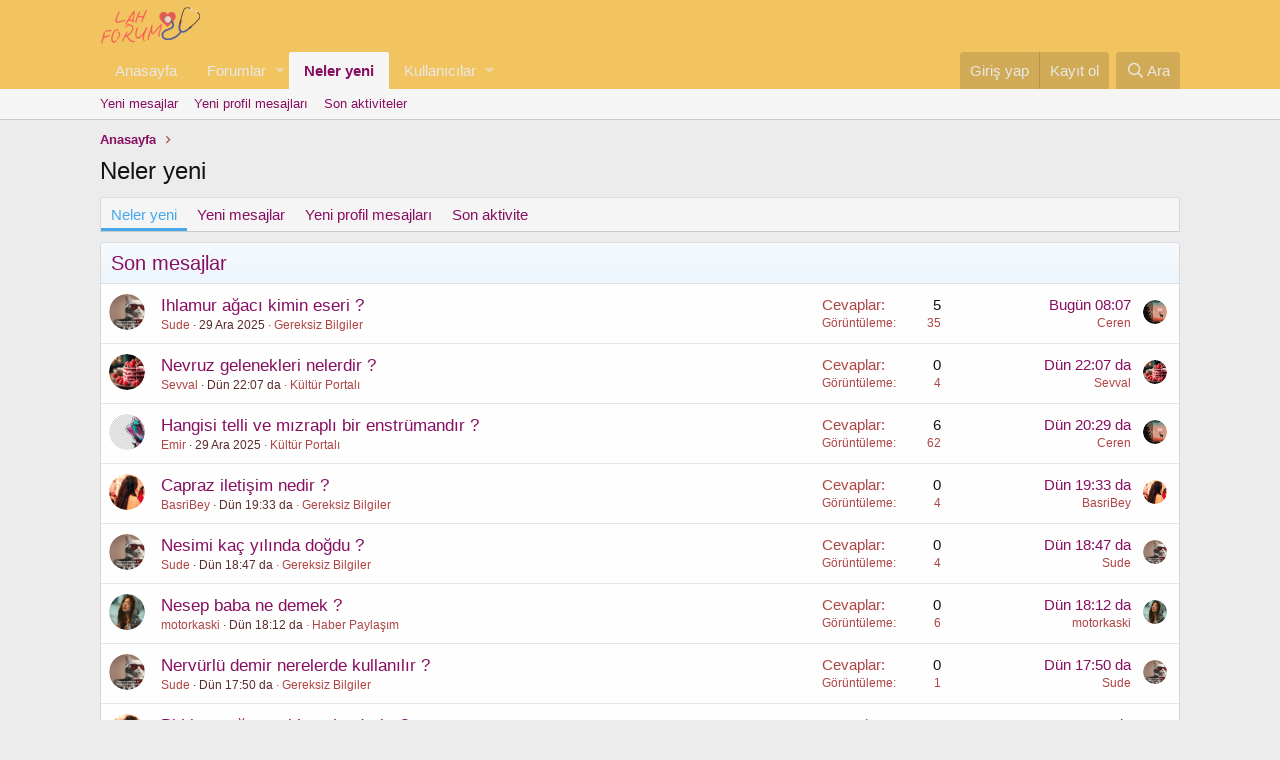

--- FILE ---
content_type: text/html; charset=utf-8
request_url: https://lah.com.tr/whats-new/
body_size: 12534
content:
<!DOCTYPE html>
<html id="XF" lang="tr-TR" dir="LTR"
	data-app="public"
	data-template="whats_new"
	data-container-key=""
	data-content-key=""
	data-logged-in="false"
	data-cookie-prefix="xf_"
	class="has-no-js template-whats_new"
	>
<head>
	<meta charset="utf-8" />
	<meta http-equiv="X-UA-Compatible" content="IE=Edge" />
	<meta name="viewport" content="width=device-width, initial-scale=1, viewport-fit=cover">

	
	
	

	<title>Neler yeni | LAH Forum - Sağlık ve Huzur Odaklı Yaşam</title>

	

	
		
	
	
	<meta property="og:site_name" content="LAH Forum - Sağlık ve Huzur Odaklı Yaşam" />


	
	
		
	
	
	<meta property="og:type" content="website" />


	
	
		
	
	
	
		<meta property="og:title" content="Neler yeni" />
		<meta property="twitter:title" content="Neler yeni" />
	


	
	
	
		
	
	
	<meta property="og:url" content="https://lah.com.tr/whats-new/" />


	
	

	
		<meta name="theme-color" content="#f2c460" />
	

	
	

	
	<link rel="preload" href="/styles/fonts/fa/fa-regular-400.woff2" as="font" type="font/woff2" crossorigin="anonymous" />


	<link rel="preload" href="/styles/fonts/fa/fa-solid-900.woff2" as="font" type="font/woff2" crossorigin="anonymous" />


<link rel="preload" href="/styles/fonts/fa/fa-brands-400.woff2" as="font" type="font/woff2" crossorigin="anonymous" />

	<link rel="stylesheet" href="/css.php?css=public%3Anormalize.css%2Cpublic%3Acore.less%2Cpublic%3Aapp.less&amp;s=1&amp;l=2&amp;d=1734509083&amp;k=3f9d7e6985fdd1205e62233e2f7cccbcb2c3de21" />

	<link rel="stylesheet" href="/css.php?css=public%3Astructured_list.less%2Cpublic%3Aextra.less&amp;s=1&amp;l=2&amp;d=1734509083&amp;k=0ebb8de3ecc4eaa3e7330c2220c129d77d7a7fb2" />

	
		<script src="/js/xf/preamble.min.js?_v=2951ced1"></script>
	


	
		<link rel="icon" type="image/png" href="https://lah.com.tr/styles/anatema/basic/lah.png" sizes="32x32" />
	
	
	
</head>
<body data-template="whats_new">

<div class="p-pageWrapper" id="top">



<header class="p-header" id="header">
	<div class="p-header-inner">
		<div class="p-header-content">

			<div class="p-header-logo p-header-logo--image">
				<a href="https://lah.com.tr">
					<img src="/styles/anatema/basic/lah.png"
						alt="LAH Forum - Sağlık ve Huzur Odaklı Yaşam"
						 />
				</a>
			</div>

			
		</div>
	</div>
</header>





	<div class="p-navSticky p-navSticky--primary" data-xf-init="sticky-header">
		
	<nav class="p-nav">
		<div class="p-nav-inner">
			<a class="p-nav-menuTrigger" data-xf-click="off-canvas" data-menu=".js-headerOffCanvasMenu" role="button" tabindex="0">
				<i aria-hidden="true"></i>
				<span class="p-nav-menuText">Menü</span>
			</a>

			<div class="p-nav-smallLogo">
				<a href="https://lah.com.tr">
					<img src="/styles/anatema/basic/lah.png"
						alt="LAH Forum - Sağlık ve Huzur Odaklı Yaşam"
					 />
				</a>
			</div>

			<div class="p-nav-scroller hScroller" data-xf-init="h-scroller" data-auto-scroll=".p-navEl.is-selected">
				<div class="hScroller-scroll">
					<ul class="p-nav-list js-offCanvasNavSource">
					
						<li>
							
	<div class="p-navEl " >
		

			
	
	<a href="https://lah.com.tr"
		class="p-navEl-link "
		
		data-xf-key="1"
		data-nav-id="home">Anasayfa</a>


			

		
		
	</div>

						</li>
					
						<li>
							
	<div class="p-navEl " data-has-children="true">
		

			
	
	<a href="/"
		class="p-navEl-link p-navEl-link--splitMenu "
		
		
		data-nav-id="forums">Forumlar</a>


			<a data-xf-key="2"
				data-xf-click="menu"
				data-menu-pos-ref="< .p-navEl"
				class="p-navEl-splitTrigger"
				role="button"
				tabindex="0"
				aria-label="Toggle expanded"
				aria-expanded="false"
				aria-haspopup="true"></a>

		
		
			<div class="menu menu--structural" data-menu="menu" aria-hidden="true">
				<div class="menu-content">
					
						
	
	
	<a href="/whats-new/posts/"
		class="menu-linkRow u-indentDepth0 js-offCanvasCopy "
		
		
		data-nav-id="newPosts">Yeni mesajlar</a>

	

					
						
	
	
	<a href="/search/?type=post"
		class="menu-linkRow u-indentDepth0 js-offCanvasCopy "
		
		
		data-nav-id="searchForums">Forumlarda ara</a>

	

					
				</div>
			</div>
		
	</div>

						</li>
					
						<li>
							
	<div class="p-navEl is-selected" data-has-children="true">
		

			
	
	<a href="/whats-new/"
		class="p-navEl-link p-navEl-link--splitMenu "
		
		
		data-nav-id="whatsNew">Neler yeni</a>


			<a data-xf-key="3"
				data-xf-click="menu"
				data-menu-pos-ref="< .p-navEl"
				class="p-navEl-splitTrigger"
				role="button"
				tabindex="0"
				aria-label="Toggle expanded"
				aria-expanded="false"
				aria-haspopup="true"></a>

		
		
			<div class="menu menu--structural" data-menu="menu" aria-hidden="true">
				<div class="menu-content">
					
						
	
	
	<a href="/whats-new/posts/"
		class="menu-linkRow u-indentDepth0 js-offCanvasCopy "
		 rel="nofollow"
		
		data-nav-id="whatsNewPosts">Yeni mesajlar</a>

	

					
						
	
	
	<a href="/whats-new/profile-posts/"
		class="menu-linkRow u-indentDepth0 js-offCanvasCopy "
		 rel="nofollow"
		
		data-nav-id="whatsNewProfilePosts">Yeni profil mesajları</a>

	

					
						
	
	
	<a href="/whats-new/latest-activity"
		class="menu-linkRow u-indentDepth0 js-offCanvasCopy "
		 rel="nofollow"
		
		data-nav-id="latestActivity">Son aktiviteler</a>

	

					
				</div>
			</div>
		
	</div>

						</li>
					
						<li>
							
	<div class="p-navEl " data-has-children="true">
		

			
	
	<a href="/members/"
		class="p-navEl-link p-navEl-link--splitMenu "
		
		
		data-nav-id="members">Kullanıcılar</a>


			<a data-xf-key="4"
				data-xf-click="menu"
				data-menu-pos-ref="< .p-navEl"
				class="p-navEl-splitTrigger"
				role="button"
				tabindex="0"
				aria-label="Toggle expanded"
				aria-expanded="false"
				aria-haspopup="true"></a>

		
		
			<div class="menu menu--structural" data-menu="menu" aria-hidden="true">
				<div class="menu-content">
					
						
	
	
	<a href="/online/"
		class="menu-linkRow u-indentDepth0 js-offCanvasCopy "
		
		
		data-nav-id="currentVisitors">Şu anki ziyaretçiler</a>

	

					
						
	
	
	<a href="/whats-new/profile-posts/"
		class="menu-linkRow u-indentDepth0 js-offCanvasCopy "
		 rel="nofollow"
		
		data-nav-id="newProfilePosts">Yeni profil mesajları</a>

	

					
						
	
	
	<a href="/search/?type=profile_post"
		class="menu-linkRow u-indentDepth0 js-offCanvasCopy "
		
		
		data-nav-id="searchProfilePosts">Profil mesajlarında ara</a>

	

					
				</div>
			</div>
		
	</div>

						</li>
					
					</ul>
				</div>
			</div>

			<div class="p-nav-opposite">
				<div class="p-navgroup p-account p-navgroup--guest">
					
						<a href="/login/" class="p-navgroup-link p-navgroup-link--textual p-navgroup-link--logIn"
							data-xf-click="overlay" data-follow-redirects="on">
							<span class="p-navgroup-linkText">Giriş yap</span>
						</a>
						
							<a href="/register/" class="p-navgroup-link p-navgroup-link--textual p-navgroup-link--register"
								data-xf-click="overlay" data-follow-redirects="on">
								<span class="p-navgroup-linkText">Kayıt ol</span>
							</a>
						
					
				</div>

				<div class="p-navgroup p-discovery">
					<a href="/whats-new/"
						class="p-navgroup-link p-navgroup-link--iconic p-navgroup-link--whatsnew"
						aria-label="Neler yeni"
						title="Neler yeni">
						<i aria-hidden="true"></i>
						<span class="p-navgroup-linkText">Neler yeni</span>
					</a>

					
						<a href="/search/"
							class="p-navgroup-link p-navgroup-link--iconic p-navgroup-link--search"
							data-xf-click="menu"
							data-xf-key="/"
							aria-label="Ara"
							aria-expanded="false"
							aria-haspopup="true"
							title="Ara">
							<i aria-hidden="true"></i>
							<span class="p-navgroup-linkText">Ara</span>
						</a>
						<div class="menu menu--structural menu--wide" data-menu="menu" aria-hidden="true">
							<form action="/search/search" method="post"
								class="menu-content"
								data-xf-init="quick-search">

								<h3 class="menu-header">Ara</h3>
								
								<div class="menu-row">
									
										<input type="text" class="input" name="keywords" placeholder="Ara…" aria-label="Ara" data-menu-autofocus="true" />
									
								</div>

								
								<div class="menu-row">
									<label class="iconic"><input type="checkbox"  name="c[title_only]" value="1" /><i aria-hidden="true"></i><span class="iconic-label">Sadece başlıkları ara</span></label>

								</div>
								
								<div class="menu-row">
									<div class="inputGroup">
										<span class="inputGroup-text" id="ctrl_search_menu_by_member">Kullanıcı:</span>
										<input type="text" class="input" name="c[users]" data-xf-init="auto-complete" placeholder="Üye" aria-labelledby="ctrl_search_menu_by_member" />
									</div>
								</div>
								<div class="menu-footer">
									<span class="menu-footer-controls">
										<button type="submit" class="button--primary button button--icon button--icon--search"><span class="button-text">Ara</span></button>
										<a href="/search/" class="button"><span class="button-text">Gelişmiş Arama…</span></a>
									</span>
								</div>

								<input type="hidden" name="_xfToken" value="1769006542,b89cd1cc4a345fc01e2fdf1730768d3f" />
							</form>
						</div>
					
				</div>
			</div>
		</div>
	</nav>

	</div>
	
	
		<div class="p-sectionLinks">
			<div class="p-sectionLinks-inner hScroller" data-xf-init="h-scroller">
				<div class="hScroller-scroll">
					<ul class="p-sectionLinks-list">
					
						<li>
							
	<div class="p-navEl " >
		

			
	
	<a href="/whats-new/posts/"
		class="p-navEl-link "
		 rel="nofollow"
		data-xf-key="alt+1"
		data-nav-id="whatsNewPosts">Yeni mesajlar</a>


			

		
		
	</div>

						</li>
					
						<li>
							
	<div class="p-navEl " >
		

			
	
	<a href="/whats-new/profile-posts/"
		class="p-navEl-link "
		 rel="nofollow"
		data-xf-key="alt+2"
		data-nav-id="whatsNewProfilePosts">Yeni profil mesajları</a>


			

		
		
	</div>

						</li>
					
						<li>
							
	<div class="p-navEl " >
		

			
	
	<a href="/whats-new/latest-activity"
		class="p-navEl-link "
		 rel="nofollow"
		data-xf-key="alt+3"
		data-nav-id="latestActivity">Son aktiviteler</a>


			

		
		
	</div>

						</li>
					
					</ul>
				</div>
			</div>
		</div>
	



<div class="offCanvasMenu offCanvasMenu--nav js-headerOffCanvasMenu" data-menu="menu" aria-hidden="true" data-ocm-builder="navigation">
	<div class="offCanvasMenu-backdrop" data-menu-close="true"></div>
	<div class="offCanvasMenu-content">
		<div class="offCanvasMenu-header">
			Menü
			<a class="offCanvasMenu-closer" data-menu-close="true" role="button" tabindex="0" aria-label="Kapat"></a>
		</div>
		
			<div class="p-offCanvasRegisterLink">
				<div class="offCanvasMenu-linkHolder">
					<a href="/login/" class="offCanvasMenu-link" data-xf-click="overlay" data-menu-close="true">
						Giriş yap
					</a>
				</div>
				<hr class="offCanvasMenu-separator" />
				
					<div class="offCanvasMenu-linkHolder">
						<a href="/register/" class="offCanvasMenu-link" data-xf-click="overlay" data-menu-close="true">
							Kayıt ol
						</a>
					</div>
					<hr class="offCanvasMenu-separator" />
				
			</div>
		
		<div class="js-offCanvasNavTarget"></div>
	</div>
</div>

<div class="p-body">
	<div class="p-body-inner">
		<!--XF:EXTRA_OUTPUT-->

		

		

		
		
	
		<ul class="p-breadcrumbs "
			itemscope itemtype="https://schema.org/BreadcrumbList">
		
			

			
			
				
				
	<li itemprop="itemListElement" itemscope itemtype="https://schema.org/ListItem">
		<a href="https://lah.com.tr" itemprop="item">
			<span itemprop="name">Anasayfa</span>
		</a>
		<meta itemprop="position" content="1" />
	</li>

			

			
			

		
		</ul>
	

		

		
	<noscript><div class="blockMessage blockMessage--important blockMessage--iconic u-noJsOnly">JavaScript devre dışı. Daha iyi bir deneyim için, önce lütfen tarayıcınızda JavaScript'i etkinleştirin.</div></noscript>

		
	<!--[if lt IE 9]><div class="blockMessage blockMessage&#45;&#45;important blockMessage&#45;&#45;iconic">Çok eski bir web tarayıcısı kullanıyorsunuz. Bu veya diğer siteleri görüntülemekte sorunlar yaşayabilirsiniz..<br />Tarayıcınızı güncellemeli veya <a href="https://www.google.com/chrome/browser/" target="_blank">alternatif bir tarayıcı</a> kullanmalısınız.</div><![endif]-->


		
			<div class="p-body-header">
			
				
					<div class="p-title ">
					
						
							<h1 class="p-title-value">Neler yeni</h1>
						
						
					
					</div>
				

				
			
			</div>
		

		<div class="p-body-main  ">
			

			<div class="p-body-content">
				
				<div class="p-body-pageContent">


	<div class="tabs tabs--standalone">
		<div class="hScroller" data-xf-init="h-scroller">
			<span class="hScroller-scroll">
				
	<a class="tabs-tab is-active" href="/whats-new/">Neler yeni</a>
	
	<a class="tabs-tab " href="/whats-new/posts/" rel="nofollow">Yeni mesajlar</a>
	
	
		<a class="tabs-tab " href="/whats-new/profile-posts/" rel="nofollow">Yeni profil mesajları</a>
	
	
	
		

		<a class="tabs-tab " href="/whats-new/latest-activity" rel="nofollow">Son aktivite</a>
	
	

			</span>
		</div>
	</div>







	<div class="block" data-widget-id="4" data-widget-key="whats_new_new_posts" data-widget-definition="new_posts">
		<div class="block-container">
			
				<h3 class="block-header">
					<a href="/whats-new/posts/?skip=1" rel="nofollow">Son mesajlar</a>
				</h3>
				<div class="block-body">
					<div class="structItemContainer">
						
							
								

	

	<div class="structItem structItem--thread js-inlineModContainer js-threadListItem-23554" data-author="Sude">
		<div class="structItem-cell structItem-cell--icon">
			<div class="structItem-iconContainer">
				<a href="/members/sude.171/" class="avatar avatar--s" data-user-id="171" data-xf-init="member-tooltip">
			<img src="/data/avatars/s/0/171.jpg?1709898647" srcset="/data/avatars/m/0/171.jpg?1709898647 2x" alt="Sude" class="avatar-u171-s" /> 
		</a>
				
			</div>
		</div>
		<div class="structItem-cell structItem-cell--main" data-xf-init="touch-proxy">
			

			<div class="structItem-title">
				
				
				<a href="/threads/ihlamur-agaci-kimin-eseri.23554/" class="" data-tp-primary="on" data-xf-init="preview-tooltip" data-preview-url="/threads/ihlamur-agaci-kimin-eseri.23554/preview">Ihlamur ağacı kimin eseri ?</a>
			</div>

			<div class="structItem-minor">
				

				
					<ul class="structItem-parts">
						<li><a href="/members/sude.171/" class="username " dir="auto" data-user-id="171" data-xf-init="member-tooltip">Sude</a></li>
						<li class="structItem-startDate"><a href="/threads/ihlamur-agaci-kimin-eseri.23554/" rel="nofollow"><time  class="u-dt" dir="auto" datetime="2025-12-29T20:49:50+0300" data-time="1767030590" data-date-string="29 Ara 2025" data-time-string="20:49" title="29 Ara 2025 20:49'de">29 Ara 2025</time></a></li>
						
							<li><a href="/forums/gereksiz-bilgiler.129/">Gereksiz Bilgiler</a></li>
						
					</ul>

					
				
			</div>
		</div>
		<div class="structItem-cell structItem-cell--meta" title="First message reaction score: 0">
			<dl class="pairs pairs--justified">
				<dt>Cevaplar</dt>
				<dd>5</dd>
			</dl>
			<dl class="pairs pairs--justified structItem-minor">
				<dt>Görüntüleme</dt>
				<dd>35</dd>
			</dl>
		</div>
		<div class="structItem-cell structItem-cell--latest">
			
				<a href="/threads/ihlamur-agaci-kimin-eseri.23554/latest" rel="nofollow"><time  class="structItem-latestDate u-dt" dir="auto" datetime="2026-01-21T08:07:33+0300" data-time="1768972053" data-date-string="21 Ocak 2026" data-time-string="08:07" title="21 Ocak 2026 08:07'de">Bugün 08:07</time></a>
				<div class="structItem-minor">
					
						<a href="/members/ceren.170/" class="username " dir="auto" data-user-id="170" data-xf-init="member-tooltip">Ceren</a>
					
				</div>
			
		</div>
		<div class="structItem-cell structItem-cell--icon structItem-cell--iconEnd">
			<div class="structItem-iconContainer">
				
					<a href="/members/ceren.170/" class="avatar avatar--xxs" data-user-id="170" data-xf-init="member-tooltip">
			<img src="/data/avatars/s/0/170.jpg?1709898579"  alt="Ceren" class="avatar-u170-s" /> 
		</a>
				
			</div>
		</div>
	</div>

							
								

	

	<div class="structItem structItem--thread js-inlineModContainer js-threadListItem-23655" data-author="Sevval">
		<div class="structItem-cell structItem-cell--icon">
			<div class="structItem-iconContainer">
				<a href="/members/sevval.169/" class="avatar avatar--s" data-user-id="169" data-xf-init="member-tooltip">
			<img src="/data/avatars/s/0/169.jpg?1709898494" srcset="/data/avatars/m/0/169.jpg?1709898494 2x" alt="Sevval" class="avatar-u169-s" /> 
		</a>
				
			</div>
		</div>
		<div class="structItem-cell structItem-cell--main" data-xf-init="touch-proxy">
			

			<div class="structItem-title">
				
				
				<a href="/threads/nevruz-gelenekleri-nelerdir.23655/" class="" data-tp-primary="on" data-xf-init="preview-tooltip" data-preview-url="/threads/nevruz-gelenekleri-nelerdir.23655/preview">Nevruz gelenekleri nelerdir ?</a>
			</div>

			<div class="structItem-minor">
				

				
					<ul class="structItem-parts">
						<li><a href="/members/sevval.169/" class="username " dir="auto" data-user-id="169" data-xf-init="member-tooltip">Sevval</a></li>
						<li class="structItem-startDate"><a href="/threads/nevruz-gelenekleri-nelerdir.23655/" rel="nofollow"><time  class="u-dt" dir="auto" datetime="2026-01-20T22:07:25+0300" data-time="1768936045" data-date-string="20 Ocak 2026" data-time-string="22:07" title="20 Ocak 2026 22:07'de">Dün 22:07 da</time></a></li>
						
							<li><a href="/forums/kueltuer-portali.130/">Kültür Portalı</a></li>
						
					</ul>

					
				
			</div>
		</div>
		<div class="structItem-cell structItem-cell--meta" title="First message reaction score: 0">
			<dl class="pairs pairs--justified">
				<dt>Cevaplar</dt>
				<dd>0</dd>
			</dl>
			<dl class="pairs pairs--justified structItem-minor">
				<dt>Görüntüleme</dt>
				<dd>4</dd>
			</dl>
		</div>
		<div class="structItem-cell structItem-cell--latest">
			
				<a href="/threads/nevruz-gelenekleri-nelerdir.23655/latest" rel="nofollow"><time  class="structItem-latestDate u-dt" dir="auto" datetime="2026-01-20T22:07:25+0300" data-time="1768936045" data-date-string="20 Ocak 2026" data-time-string="22:07" title="20 Ocak 2026 22:07'de">Dün 22:07 da</time></a>
				<div class="structItem-minor">
					
						<a href="/members/sevval.169/" class="username " dir="auto" data-user-id="169" data-xf-init="member-tooltip">Sevval</a>
					
				</div>
			
		</div>
		<div class="structItem-cell structItem-cell--icon structItem-cell--iconEnd">
			<div class="structItem-iconContainer">
				
					<a href="/members/sevval.169/" class="avatar avatar--xxs" data-user-id="169" data-xf-init="member-tooltip">
			<img src="/data/avatars/s/0/169.jpg?1709898494"  alt="Sevval" class="avatar-u169-s" /> 
		</a>
				
			</div>
		</div>
	</div>

							
								

	

	<div class="structItem structItem--thread js-inlineModContainer js-threadListItem-23553" data-author="Emir">
		<div class="structItem-cell structItem-cell--icon">
			<div class="structItem-iconContainer">
				<a href="/members/emir.173/" class="avatar avatar--s" data-user-id="173" data-xf-init="member-tooltip">
			<img src="/data/avatars/s/0/173.jpg?1709898794" srcset="/data/avatars/m/0/173.jpg?1709898794 2x" alt="Emir" class="avatar-u173-s" /> 
		</a>
				
			</div>
		</div>
		<div class="structItem-cell structItem-cell--main" data-xf-init="touch-proxy">
			

			<div class="structItem-title">
				
				
				<a href="/threads/hangisi-telli-ve-mizrapli-bir-enstruemandir.23553/" class="" data-tp-primary="on" data-xf-init="preview-tooltip" data-preview-url="/threads/hangisi-telli-ve-mizrapli-bir-enstruemandir.23553/preview">Hangisi telli ve mızraplı bir enstrümandır ?</a>
			</div>

			<div class="structItem-minor">
				

				
					<ul class="structItem-parts">
						<li><a href="/members/emir.173/" class="username " dir="auto" data-user-id="173" data-xf-init="member-tooltip">Emir</a></li>
						<li class="structItem-startDate"><a href="/threads/hangisi-telli-ve-mizrapli-bir-enstruemandir.23553/" rel="nofollow"><time  class="u-dt" dir="auto" datetime="2025-12-29T20:04:01+0300" data-time="1767027841" data-date-string="29 Ara 2025" data-time-string="20:04" title="29 Ara 2025 20:04'de">29 Ara 2025</time></a></li>
						
							<li><a href="/forums/kueltuer-portali.130/">Kültür Portalı</a></li>
						
					</ul>

					
				
			</div>
		</div>
		<div class="structItem-cell structItem-cell--meta" title="First message reaction score: 0">
			<dl class="pairs pairs--justified">
				<dt>Cevaplar</dt>
				<dd>6</dd>
			</dl>
			<dl class="pairs pairs--justified structItem-minor">
				<dt>Görüntüleme</dt>
				<dd>62</dd>
			</dl>
		</div>
		<div class="structItem-cell structItem-cell--latest">
			
				<a href="/threads/hangisi-telli-ve-mizrapli-bir-enstruemandir.23553/latest" rel="nofollow"><time  class="structItem-latestDate u-dt" dir="auto" datetime="2026-01-20T20:29:28+0300" data-time="1768930168" data-date-string="20 Ocak 2026" data-time-string="20:29" title="20 Ocak 2026 20:29'de">Dün 20:29 da</time></a>
				<div class="structItem-minor">
					
						<a href="/members/ceren.170/" class="username " dir="auto" data-user-id="170" data-xf-init="member-tooltip">Ceren</a>
					
				</div>
			
		</div>
		<div class="structItem-cell structItem-cell--icon structItem-cell--iconEnd">
			<div class="structItem-iconContainer">
				
					<a href="/members/ceren.170/" class="avatar avatar--xxs" data-user-id="170" data-xf-init="member-tooltip">
			<img src="/data/avatars/s/0/170.jpg?1709898579"  alt="Ceren" class="avatar-u170-s" /> 
		</a>
				
			</div>
		</div>
	</div>

							
								

	

	<div class="structItem structItem--thread js-inlineModContainer js-threadListItem-23654" data-author="BasriBey">
		<div class="structItem-cell structItem-cell--icon">
			<div class="structItem-iconContainer">
				<a href="/members/basribey.8/" class="avatar avatar--s" data-user-id="8" data-xf-init="member-tooltip">
			<img src="/data/avatars/s/0/8.jpg?1694509004" srcset="/data/avatars/m/0/8.jpg?1694509004 2x" alt="BasriBey" class="avatar-u8-s" /> 
		</a>
				
			</div>
		</div>
		<div class="structItem-cell structItem-cell--main" data-xf-init="touch-proxy">
			

			<div class="structItem-title">
				
				
				<a href="/threads/capraz-iletisim-nedir.23654/" class="" data-tp-primary="on" data-xf-init="preview-tooltip" data-preview-url="/threads/capraz-iletisim-nedir.23654/preview">Capraz iletişim nedir ?</a>
			</div>

			<div class="structItem-minor">
				

				
					<ul class="structItem-parts">
						<li><a href="/members/basribey.8/" class="username " dir="auto" data-user-id="8" data-xf-init="member-tooltip">BasriBey</a></li>
						<li class="structItem-startDate"><a href="/threads/capraz-iletisim-nedir.23654/" rel="nofollow"><time  class="u-dt" dir="auto" datetime="2026-01-20T19:33:09+0300" data-time="1768926789" data-date-string="20 Ocak 2026" data-time-string="19:33" title="20 Ocak 2026 19:33'de">Dün 19:33 da</time></a></li>
						
							<li><a href="/forums/gereksiz-bilgiler.129/">Gereksiz Bilgiler</a></li>
						
					</ul>

					
				
			</div>
		</div>
		<div class="structItem-cell structItem-cell--meta" title="First message reaction score: 0">
			<dl class="pairs pairs--justified">
				<dt>Cevaplar</dt>
				<dd>0</dd>
			</dl>
			<dl class="pairs pairs--justified structItem-minor">
				<dt>Görüntüleme</dt>
				<dd>4</dd>
			</dl>
		</div>
		<div class="structItem-cell structItem-cell--latest">
			
				<a href="/threads/capraz-iletisim-nedir.23654/latest" rel="nofollow"><time  class="structItem-latestDate u-dt" dir="auto" datetime="2026-01-20T19:33:09+0300" data-time="1768926789" data-date-string="20 Ocak 2026" data-time-string="19:33" title="20 Ocak 2026 19:33'de">Dün 19:33 da</time></a>
				<div class="structItem-minor">
					
						<a href="/members/basribey.8/" class="username " dir="auto" data-user-id="8" data-xf-init="member-tooltip">BasriBey</a>
					
				</div>
			
		</div>
		<div class="structItem-cell structItem-cell--icon structItem-cell--iconEnd">
			<div class="structItem-iconContainer">
				
					<a href="/members/basribey.8/" class="avatar avatar--xxs" data-user-id="8" data-xf-init="member-tooltip">
			<img src="/data/avatars/s/0/8.jpg?1694509004"  alt="BasriBey" class="avatar-u8-s" /> 
		</a>
				
			</div>
		</div>
	</div>

							
								

	

	<div class="structItem structItem--thread js-inlineModContainer js-threadListItem-23653" data-author="Sude">
		<div class="structItem-cell structItem-cell--icon">
			<div class="structItem-iconContainer">
				<a href="/members/sude.171/" class="avatar avatar--s" data-user-id="171" data-xf-init="member-tooltip">
			<img src="/data/avatars/s/0/171.jpg?1709898647" srcset="/data/avatars/m/0/171.jpg?1709898647 2x" alt="Sude" class="avatar-u171-s" /> 
		</a>
				
			</div>
		</div>
		<div class="structItem-cell structItem-cell--main" data-xf-init="touch-proxy">
			

			<div class="structItem-title">
				
				
				<a href="/threads/nesimi-kac-yilinda-dogdu.23653/" class="" data-tp-primary="on" data-xf-init="preview-tooltip" data-preview-url="/threads/nesimi-kac-yilinda-dogdu.23653/preview">Nesimi kaç yılında doğdu ?</a>
			</div>

			<div class="structItem-minor">
				

				
					<ul class="structItem-parts">
						<li><a href="/members/sude.171/" class="username " dir="auto" data-user-id="171" data-xf-init="member-tooltip">Sude</a></li>
						<li class="structItem-startDate"><a href="/threads/nesimi-kac-yilinda-dogdu.23653/" rel="nofollow"><time  class="u-dt" dir="auto" datetime="2026-01-20T18:47:11+0300" data-time="1768924031" data-date-string="20 Ocak 2026" data-time-string="18:47" title="20 Ocak 2026 18:47'de">Dün 18:47 da</time></a></li>
						
							<li><a href="/forums/gereksiz-bilgiler.129/">Gereksiz Bilgiler</a></li>
						
					</ul>

					
				
			</div>
		</div>
		<div class="structItem-cell structItem-cell--meta" title="First message reaction score: 0">
			<dl class="pairs pairs--justified">
				<dt>Cevaplar</dt>
				<dd>0</dd>
			</dl>
			<dl class="pairs pairs--justified structItem-minor">
				<dt>Görüntüleme</dt>
				<dd>4</dd>
			</dl>
		</div>
		<div class="structItem-cell structItem-cell--latest">
			
				<a href="/threads/nesimi-kac-yilinda-dogdu.23653/latest" rel="nofollow"><time  class="structItem-latestDate u-dt" dir="auto" datetime="2026-01-20T18:47:11+0300" data-time="1768924031" data-date-string="20 Ocak 2026" data-time-string="18:47" title="20 Ocak 2026 18:47'de">Dün 18:47 da</time></a>
				<div class="structItem-minor">
					
						<a href="/members/sude.171/" class="username " dir="auto" data-user-id="171" data-xf-init="member-tooltip">Sude</a>
					
				</div>
			
		</div>
		<div class="structItem-cell structItem-cell--icon structItem-cell--iconEnd">
			<div class="structItem-iconContainer">
				
					<a href="/members/sude.171/" class="avatar avatar--xxs" data-user-id="171" data-xf-init="member-tooltip">
			<img src="/data/avatars/s/0/171.jpg?1709898647"  alt="Sude" class="avatar-u171-s" /> 
		</a>
				
			</div>
		</div>
	</div>

							
								

	

	<div class="structItem structItem--thread js-inlineModContainer js-threadListItem-23652" data-author="motorkaski">
		<div class="structItem-cell structItem-cell--icon">
			<div class="structItem-iconContainer">
				<a href="/members/motorkaski.167/" class="avatar avatar--s" data-user-id="167" data-xf-init="member-tooltip">
			<img src="/data/avatars/s/0/167.jpg?1694508968" srcset="/data/avatars/m/0/167.jpg?1694508968 2x" alt="motorkaski" class="avatar-u167-s" /> 
		</a>
				
			</div>
		</div>
		<div class="structItem-cell structItem-cell--main" data-xf-init="touch-proxy">
			

			<div class="structItem-title">
				
				
				<a href="/threads/nesep-baba-ne-demek.23652/" class="" data-tp-primary="on" data-xf-init="preview-tooltip" data-preview-url="/threads/nesep-baba-ne-demek.23652/preview">Nesep baba ne demek ?</a>
			</div>

			<div class="structItem-minor">
				

				
					<ul class="structItem-parts">
						<li><a href="/members/motorkaski.167/" class="username " dir="auto" data-user-id="167" data-xf-init="member-tooltip">motorkaski</a></li>
						<li class="structItem-startDate"><a href="/threads/nesep-baba-ne-demek.23652/" rel="nofollow"><time  class="u-dt" dir="auto" datetime="2026-01-20T18:12:19+0300" data-time="1768921939" data-date-string="20 Ocak 2026" data-time-string="18:12" title="20 Ocak 2026 18:12'de">Dün 18:12 da</time></a></li>
						
							<li><a href="/forums/haber-paylasim.128/">Haber Paylaşım</a></li>
						
					</ul>

					
				
			</div>
		</div>
		<div class="structItem-cell structItem-cell--meta" title="First message reaction score: 0">
			<dl class="pairs pairs--justified">
				<dt>Cevaplar</dt>
				<dd>0</dd>
			</dl>
			<dl class="pairs pairs--justified structItem-minor">
				<dt>Görüntüleme</dt>
				<dd>6</dd>
			</dl>
		</div>
		<div class="structItem-cell structItem-cell--latest">
			
				<a href="/threads/nesep-baba-ne-demek.23652/latest" rel="nofollow"><time  class="structItem-latestDate u-dt" dir="auto" datetime="2026-01-20T18:12:19+0300" data-time="1768921939" data-date-string="20 Ocak 2026" data-time-string="18:12" title="20 Ocak 2026 18:12'de">Dün 18:12 da</time></a>
				<div class="structItem-minor">
					
						<a href="/members/motorkaski.167/" class="username " dir="auto" data-user-id="167" data-xf-init="member-tooltip">motorkaski</a>
					
				</div>
			
		</div>
		<div class="structItem-cell structItem-cell--icon structItem-cell--iconEnd">
			<div class="structItem-iconContainer">
				
					<a href="/members/motorkaski.167/" class="avatar avatar--xxs" data-user-id="167" data-xf-init="member-tooltip">
			<img src="/data/avatars/s/0/167.jpg?1694508968"  alt="motorkaski" class="avatar-u167-s" /> 
		</a>
				
			</div>
		</div>
	</div>

							
								

	

	<div class="structItem structItem--thread js-inlineModContainer js-threadListItem-23651" data-author="Sude">
		<div class="structItem-cell structItem-cell--icon">
			<div class="structItem-iconContainer">
				<a href="/members/sude.171/" class="avatar avatar--s" data-user-id="171" data-xf-init="member-tooltip">
			<img src="/data/avatars/s/0/171.jpg?1709898647" srcset="/data/avatars/m/0/171.jpg?1709898647 2x" alt="Sude" class="avatar-u171-s" /> 
		</a>
				
			</div>
		</div>
		<div class="structItem-cell structItem-cell--main" data-xf-init="touch-proxy">
			

			<div class="structItem-title">
				
				
				<a href="/threads/nervuerlue-demir-nerelerde-kullanilir.23651/" class="" data-tp-primary="on" data-xf-init="preview-tooltip" data-preview-url="/threads/nervuerlue-demir-nerelerde-kullanilir.23651/preview">Nervürlü demir nerelerde kullanılır ?</a>
			</div>

			<div class="structItem-minor">
				

				
					<ul class="structItem-parts">
						<li><a href="/members/sude.171/" class="username " dir="auto" data-user-id="171" data-xf-init="member-tooltip">Sude</a></li>
						<li class="structItem-startDate"><a href="/threads/nervuerlue-demir-nerelerde-kullanilir.23651/" rel="nofollow"><time  class="u-dt" dir="auto" datetime="2026-01-20T17:50:31+0300" data-time="1768920631" data-date-string="20 Ocak 2026" data-time-string="17:50" title="20 Ocak 2026 17:50'de">Dün 17:50 da</time></a></li>
						
							<li><a href="/forums/gereksiz-bilgiler.129/">Gereksiz Bilgiler</a></li>
						
					</ul>

					
				
			</div>
		</div>
		<div class="structItem-cell structItem-cell--meta" title="First message reaction score: 0">
			<dl class="pairs pairs--justified">
				<dt>Cevaplar</dt>
				<dd>0</dd>
			</dl>
			<dl class="pairs pairs--justified structItem-minor">
				<dt>Görüntüleme</dt>
				<dd>1</dd>
			</dl>
		</div>
		<div class="structItem-cell structItem-cell--latest">
			
				<a href="/threads/nervuerlue-demir-nerelerde-kullanilir.23651/latest" rel="nofollow"><time  class="structItem-latestDate u-dt" dir="auto" datetime="2026-01-20T17:50:31+0300" data-time="1768920631" data-date-string="20 Ocak 2026" data-time-string="17:50" title="20 Ocak 2026 17:50'de">Dün 17:50 da</time></a>
				<div class="structItem-minor">
					
						<a href="/members/sude.171/" class="username " dir="auto" data-user-id="171" data-xf-init="member-tooltip">Sude</a>
					
				</div>
			
		</div>
		<div class="structItem-cell structItem-cell--icon structItem-cell--iconEnd">
			<div class="structItem-iconContainer">
				
					<a href="/members/sude.171/" class="avatar avatar--xxs" data-user-id="171" data-xf-init="member-tooltip">
			<img src="/data/avatars/s/0/171.jpg?1709898647"  alt="Sude" class="avatar-u171-s" /> 
		</a>
				
			</div>
		</div>
	</div>

							
								

	

	<div class="structItem structItem--thread js-inlineModContainer js-threadListItem-23650" data-author="BasriBey">
		<div class="structItem-cell structItem-cell--icon">
			<div class="structItem-iconContainer">
				<a href="/members/basribey.8/" class="avatar avatar--s" data-user-id="8" data-xf-init="member-tooltip">
			<img src="/data/avatars/s/0/8.jpg?1694509004" srcset="/data/avatars/m/0/8.jpg?1694509004 2x" alt="BasriBey" class="avatar-u8-s" /> 
		</a>
				
			</div>
		</div>
		<div class="structItem-cell structItem-cell--main" data-xf-init="touch-proxy">
			

			<div class="structItem-title">
				
				
				<a href="/threads/bitki-topragi-nasil-havalandirilir.23650/" class="" data-tp-primary="on" data-xf-init="preview-tooltip" data-preview-url="/threads/bitki-topragi-nasil-havalandirilir.23650/preview">Bitki toprağı nasıl havalandırılır ?</a>
			</div>

			<div class="structItem-minor">
				

				
					<ul class="structItem-parts">
						<li><a href="/members/basribey.8/" class="username " dir="auto" data-user-id="8" data-xf-init="member-tooltip">BasriBey</a></li>
						<li class="structItem-startDate"><a href="/threads/bitki-topragi-nasil-havalandirilir.23650/" rel="nofollow"><time  class="u-dt" dir="auto" datetime="2026-01-20T04:59:14+0300" data-time="1768874354" data-date-string="20 Ocak 2026" data-time-string="04:59" title="20 Ocak 2026 04:59'de">Dün 04:59 da</time></a></li>
						
							<li><a href="/forums/gereksiz-bilgiler.129/">Gereksiz Bilgiler</a></li>
						
					</ul>

					
				
			</div>
		</div>
		<div class="structItem-cell structItem-cell--meta" title="First message reaction score: 0">
			<dl class="pairs pairs--justified">
				<dt>Cevaplar</dt>
				<dd>0</dd>
			</dl>
			<dl class="pairs pairs--justified structItem-minor">
				<dt>Görüntüleme</dt>
				<dd>11</dd>
			</dl>
		</div>
		<div class="structItem-cell structItem-cell--latest">
			
				<a href="/threads/bitki-topragi-nasil-havalandirilir.23650/latest" rel="nofollow"><time  class="structItem-latestDate u-dt" dir="auto" datetime="2026-01-20T04:59:14+0300" data-time="1768874354" data-date-string="20 Ocak 2026" data-time-string="04:59" title="20 Ocak 2026 04:59'de">Dün 04:59 da</time></a>
				<div class="structItem-minor">
					
						<a href="/members/basribey.8/" class="username " dir="auto" data-user-id="8" data-xf-init="member-tooltip">BasriBey</a>
					
				</div>
			
		</div>
		<div class="structItem-cell structItem-cell--icon structItem-cell--iconEnd">
			<div class="structItem-iconContainer">
				
					<a href="/members/basribey.8/" class="avatar avatar--xxs" data-user-id="8" data-xf-init="member-tooltip">
			<img src="/data/avatars/s/0/8.jpg?1694509004"  alt="BasriBey" class="avatar-u8-s" /> 
		</a>
				
			</div>
		</div>
	</div>

							
								

	

	<div class="structItem structItem--thread js-inlineModContainer js-threadListItem-23649" data-author="BasriBey">
		<div class="structItem-cell structItem-cell--icon">
			<div class="structItem-iconContainer">
				<a href="/members/basribey.8/" class="avatar avatar--s" data-user-id="8" data-xf-init="member-tooltip">
			<img src="/data/avatars/s/0/8.jpg?1694509004" srcset="/data/avatars/m/0/8.jpg?1694509004 2x" alt="BasriBey" class="avatar-u8-s" /> 
		</a>
				
			</div>
		</div>
		<div class="structItem-cell structItem-cell--main" data-xf-init="touch-proxy">
			

			<div class="structItem-title">
				
				
				<a href="/threads/mescid-i-nebevi-kime-ait.23649/" class="" data-tp-primary="on" data-xf-init="preview-tooltip" data-preview-url="/threads/mescid-i-nebevi-kime-ait.23649/preview">Mescid-i Nebevî kime ait ?</a>
			</div>

			<div class="structItem-minor">
				

				
					<ul class="structItem-parts">
						<li><a href="/members/basribey.8/" class="username " dir="auto" data-user-id="8" data-xf-init="member-tooltip">BasriBey</a></li>
						<li class="structItem-startDate"><a href="/threads/mescid-i-nebevi-kime-ait.23649/" rel="nofollow"><time  class="u-dt" dir="auto" datetime="2026-01-20T01:58:34+0300" data-time="1768863514" data-date-string="20 Ocak 2026" data-time-string="01:58" title="20 Ocak 2026 01:58'de">Dün 01:58 da</time></a></li>
						
							<li><a href="/forums/gereksiz-bilgiler.129/">Gereksiz Bilgiler</a></li>
						
					</ul>

					
				
			</div>
		</div>
		<div class="structItem-cell structItem-cell--meta" title="First message reaction score: 0">
			<dl class="pairs pairs--justified">
				<dt>Cevaplar</dt>
				<dd>0</dd>
			</dl>
			<dl class="pairs pairs--justified structItem-minor">
				<dt>Görüntüleme</dt>
				<dd>10</dd>
			</dl>
		</div>
		<div class="structItem-cell structItem-cell--latest">
			
				<a href="/threads/mescid-i-nebevi-kime-ait.23649/latest" rel="nofollow"><time  class="structItem-latestDate u-dt" dir="auto" datetime="2026-01-20T01:58:34+0300" data-time="1768863514" data-date-string="20 Ocak 2026" data-time-string="01:58" title="20 Ocak 2026 01:58'de">Dün 01:58 da</time></a>
				<div class="structItem-minor">
					
						<a href="/members/basribey.8/" class="username " dir="auto" data-user-id="8" data-xf-init="member-tooltip">BasriBey</a>
					
				</div>
			
		</div>
		<div class="structItem-cell structItem-cell--icon structItem-cell--iconEnd">
			<div class="structItem-iconContainer">
				
					<a href="/members/basribey.8/" class="avatar avatar--xxs" data-user-id="8" data-xf-init="member-tooltip">
			<img src="/data/avatars/s/0/8.jpg?1694509004"  alt="BasriBey" class="avatar-u8-s" /> 
		</a>
				
			</div>
		</div>
	</div>

							
								

	

	<div class="structItem structItem--thread js-inlineModContainer js-threadListItem-23648" data-author="BasriBey">
		<div class="structItem-cell structItem-cell--icon">
			<div class="structItem-iconContainer">
				<a href="/members/basribey.8/" class="avatar avatar--s" data-user-id="8" data-xf-init="member-tooltip">
			<img src="/data/avatars/s/0/8.jpg?1694509004" srcset="/data/avatars/m/0/8.jpg?1694509004 2x" alt="BasriBey" class="avatar-u8-s" /> 
		</a>
				
			</div>
		</div>
		<div class="structItem-cell structItem-cell--main" data-xf-init="touch-proxy">
			

			<div class="structItem-title">
				
				
				<a href="/threads/maksat-ve-saik-ne-demek.23648/" class="" data-tp-primary="on" data-xf-init="preview-tooltip" data-preview-url="/threads/maksat-ve-saik-ne-demek.23648/preview">Maksat ve saik ne demek ?</a>
			</div>

			<div class="structItem-minor">
				

				
					<ul class="structItem-parts">
						<li><a href="/members/basribey.8/" class="username " dir="auto" data-user-id="8" data-xf-init="member-tooltip">BasriBey</a></li>
						<li class="structItem-startDate"><a href="/threads/maksat-ve-saik-ne-demek.23648/" rel="nofollow"><time  class="u-dt" dir="auto" datetime="2026-01-20T01:27:55+0300" data-time="1768861675" data-date-string="20 Ocak 2026" data-time-string="01:27" title="20 Ocak 2026 01:27'de">Dün 01:27 da</time></a></li>
						
							<li><a href="/forums/gereksiz-bilgiler.129/">Gereksiz Bilgiler</a></li>
						
					</ul>

					
				
			</div>
		</div>
		<div class="structItem-cell structItem-cell--meta" title="First message reaction score: 0">
			<dl class="pairs pairs--justified">
				<dt>Cevaplar</dt>
				<dd>0</dd>
			</dl>
			<dl class="pairs pairs--justified structItem-minor">
				<dt>Görüntüleme</dt>
				<dd>8</dd>
			</dl>
		</div>
		<div class="structItem-cell structItem-cell--latest">
			
				<a href="/threads/maksat-ve-saik-ne-demek.23648/latest" rel="nofollow"><time  class="structItem-latestDate u-dt" dir="auto" datetime="2026-01-20T01:27:55+0300" data-time="1768861675" data-date-string="20 Ocak 2026" data-time-string="01:27" title="20 Ocak 2026 01:27'de">Dün 01:27 da</time></a>
				<div class="structItem-minor">
					
						<a href="/members/basribey.8/" class="username " dir="auto" data-user-id="8" data-xf-init="member-tooltip">BasriBey</a>
					
				</div>
			
		</div>
		<div class="structItem-cell structItem-cell--icon structItem-cell--iconEnd">
			<div class="structItem-iconContainer">
				
					<a href="/members/basribey.8/" class="avatar avatar--xxs" data-user-id="8" data-xf-init="member-tooltip">
			<img src="/data/avatars/s/0/8.jpg?1694509004"  alt="BasriBey" class="avatar-u8-s" /> 
		</a>
				
			</div>
		</div>
	</div>

							
						
					</div>
				</div>
				
					<div class="block-footer">
						<span class="block-footer-controls">
							<a href="/whats-new/posts/?skip=1" class="button" rel="nofollow"><span class="button-text">Daha fazlası…</span></a>
						</span>
					</div>
				
			
		</div>
	</div>




</div>
				
			</div>

			
		</div>

		
		
	
		<ul class="p-breadcrumbs p-breadcrumbs--bottom"
			itemscope itemtype="https://schema.org/BreadcrumbList">
		
			

			
			
				
				
	<li itemprop="itemListElement" itemscope itemtype="https://schema.org/ListItem">
		<a href="https://lah.com.tr" itemprop="item">
			<span itemprop="name">Anasayfa</span>
		</a>
		<meta itemprop="position" content="1" />
	</li>

			

			
			

		
		</ul>
	

		
	</div>
</div>

<footer class="p-footer" id="footer">
	<div class="p-footer-inner">
		<div class="p-footer-row">
			
				<div class="p-footer-row-main">
							<ul class="p-footer-linkList">
					
						
						
							<li><a href="/misc/language" data-xf-click="overlay"
								data-xf-init="tooltip" title="Dil seçici" rel="nofollow">
								<i class="fa--xf far fa-globe" aria-hidden="true"></i> Türkçe (TR)</a></li>
						
					
					</ul>
				</div>	
			
			<div class="p-footer-row-opposite">
				<ul class="p-footer-linkList">
					
						
							<li><a href="/misc/contact/" data-xf-click="overlay">İletişim</a></li>
						
					

					
						<li><a href="/help/terms/">Koşullar</a></li>
					

					
						<li><a href="/help/privacy-policy/">Gizlilik Politikası</a></li>
					

					
						<li><a href="/help/">Yardım</a></li>
					

					
						<li><a href="https://lah.com.tr">Anasayfa</a></li>
					

					<li><a href="/forums/-/index.rss" target="_blank" class="p-footer-rssLink" title="RSS"><span aria-hidden="true"><i class="fa--xf far fa-rss" aria-hidden="true"></i><span class="u-srOnly">RSS</span></span></a></li>
				</ul>
			</div>
		</div>

		
			<div class="p-footer-copyright">
			
				<a href="https://xenforo.com" class="u-concealed" dir="ltr" target="_blank">Forum software by XenForo&trade; <span class="copyright">&copy; 2010-2019 XenForo Ltd.</span></a>
				
			
			</div>
		

		
<div class="md-xf-url-list"></div>
				<br/>
			<font color="red"><b>Reklam ve İletişim:</b></font> 
<font color="yellow"><b>Whatsapp:</b></font> <a href="https://wa.me/902626060726" rel="dofollow" title=" 262 606 0 726"><font color="blue"><b> 262 606 0 726</b></font></a>
<font color="black"><b>Skype:</b> <a href="https://join.skype.com/invite/TxgU905X6tEg" rel="dofollow" title="live:2dedd6a4f1da91be"> <font color="blue"><b>live:2dedd6a4f1da91be</b></font></a>
		<br/>	
				
<font color="white">Yasal Uyarı: Forum Sitemiz; 5651 Sayılı Kanun kapsamında BTK tarafından onaylı Yer Sağlayıcı'dır. 
Bu sebeple içerikleri kontrol etme ya da araştırma yükümlülüğü yoktur. Üyeler yazdığı içeriklerden sorumludur ve siteye üye olmak ile bu sorumluluğu kabul etmiş sayılırlar.
Sitemiz kar amacı gütmez, ücretsiz bilgi paylaşım merkezidir.
Hukuka ve mevzuata aykırı olduğunu düşündüğünüz içeriği <a href="/cdn-cgi/l/email-protection#b8ded7cacdd5d0d1c2d5ddccd1f8dfd5d9d1d496dbd7d5" rel="dofollow" title="forumhizmeti@gmail.com"><font color="yellow"><b><span class="__cf_email__" data-cfemail="9afcf5e8eff7f2f3e0f7ffeef3dafdf7fbf3f6b4f9f5f7">[email&#160;protected]</span></b></font></a> adresi ile iletişime geçerek bildirebilirsiniz. Yasal süre içerisinde ilgili içerikler sitemizden kaldırılacaktır.
<div style="display:none">
<a href="https://altinnet.com/">https://altinnet.com</a>
<a href="https://forum.net.tc/">https://forum.net.tc</a>
<a href="https://guvercinforum.com/">https://guvercinforum.com</a>
<a href="https://birteselliver.com/">https://birteselliver.com</a>
<a href="https://www.linct.org/">https://www.linct.org</a>
<a href="https://iyiwebmaster.com/">https://iyiwebmaster.com</a>
<a href="https://www.kodaman.org/">https://www.kodaman.org</a>
<a href="https://www.reyumo.com/">https://www.reyumo.com</a>
<a href="https://designerforum.net/">https://designerforum.net</a>
<a href="https://forumaster.net/">https://forumaster.net</a>
<a href="https://forumbakeca.com/">https://forumbakeca.com</a>
<a href="https://sacekimiforum.net/">https://sacekimiforum.net</a>
<a href="https://urbanbixi.com/">https://urbanbixi.com</a>
<a href="https://www.naatforum.com/">https://www.naatforum.com</a>
<a href="https://portaltoto.com/">https://portaltoto.com</a>
<a href="https://www.kanaryaforumu.com/">https://www.kanaryaforumu.com</a>
<a href="https://bambuwebtasarim.com/">https://bambuwebtasarim.com</a>
<a href="https://www.utopyaforum.com/">https://www.utopyaforum.com</a>
<a href="https://warriforum.com/">https://warriforum.com</a>
<a href="https://elektromekanikforum.com/">https://elektromekanikforum.com</a>
<a href="https://forumteknogirisim.com/">https://forumteknogirisim.com</a>
<a href="https://yopyu.com/">https://yopyu.com</a>
<a href="https://bigrafikir.com/">https://bigrafikir.com</a>
<a href="https://www.rinmedya.com/">https://www.rinmedya.com</a>
<a href="https://grooy.net/">https://grooy.net</a>
<a href="https://mobilyaclub.com/">https://mobilyaclub.com</a>
<a href="https://www.anaokulu.org/">https://www.anaokulu.org</a>
<a href="https://fileabur.com/">https://fileabur.com</a>
<a href="https://madamenna.com/">https://madamenna.com</a>
<a href="https://oydaf.com/">https://oydaf.com</a>
<a href="https://kadikoyforum.com/">https://kadikoyforum.com</a>
<a href="https://delidoluforum.com/">https://delidoluforum.com</a>
<a href="https://hastaneistanbul.com/">https://hastaneistanbul.com</a>
<a href="https://oteforum.com/">https://oteforum.com</a>
<a href="https://akyaziforum.com/">https://akyaziforum.com</a>
<a href="https://elektronikistanbul.com/">https://elektronikistanbul.com</a>
<a href="https://uzmankpss.com/">https://uzmankpss.com</a>
<a href="https://motorkulubu.com/">https://motorkulubu.com</a>
<a href="https://ebadestek.com/">https://ebadestek.com</a>
<a href="https://kriptogelir.com/">https://kriptogelir.com</a>
<a href="https://kozmos.net/">https://kozmos.net</a>
<a href="https://cesurkalem.com/">https://cesurkalem.com</a>
<a href="https://antikforum.com.tr/">https://antikforum.com.tr</a>
<a href="https://forumfuar.com.tr/">https://forumfuar.com.tr</a>
<a href="https://istforum.com.tr/">https://istforum.com.tr</a>
<a href="https://reisforum.com.tr/">https://reisforum.com.tr</a>
<a href="https://robotforum.com.tr/">https://robotforum.com.tr</a>
<a href="https://testforum.com.tr/">https://testforum.com.tr</a>
<a href="https://yogaforum.com.tr/">https://yogaforum.com.tr</a>
<a href="https://vankalesi.com/">https://vankalesi.com</a>
<a href="https://haylazlar.com/">https://haylazlar.com</a>
<a href="https://www.theocote.com/">https://www.theocote.com</a>
<a href="https://eksimik.com/">https://eksimik.com</a>
<a href="https://ucuzabilgi.com/">https://ucuzabilgi.com</a>
<a href="https://septwaant.com/">https://septwaant.com</a>
<a href="https://www.megateknoloji.com/">https://www.megateknoloji.com</a>
<a href="https://ilgiliforum.com/">https://ilgiliforum.com</a>
<a href="https://irc.net.tc/">https://irc.net.tc</a>
<a href="https://www.birumut.net/">https://www.birumut.net</a>
<a href="https://www.frmtrk.net/">https://www.frmtrk.net</a>
<a href="https://fortelegram.com/">https://fortelegram.com</a>
<a href="https://ircfrm.net/">https://ircfrm.net</a>
<a href="https://versisforum.com/">https://versisforum.com</a>
<a href="https://www.kredinotuforum.com/">https://www.kredinotuforum.com</a>
<a href="https://www.bengaliforum.net/">https://www.bengaliforum.net</a>
<a href="https://www.empireforumz.com/">https://www.empireforumz.com</a>
<a href="https://pixelmagicforum.com/">https://pixelmagicforum.com</a>
<a href="https://tufti.net/">https://tufti.net</a>
<a href="https://sanatcocuk.com/">https://sanatcocuk.com</a>
<a href="https://lekforum.com/">https://lekforum.com</a>
<a href="https://www.tulaforum.com/">https://www.tulaforum.com</a>
<a href="https://turkiyeotoforum.com/">https://turkiyeotoforum.com</a>
<a href="https://www.bayrakforum.com/">https://www.bayrakforum.com</a>
<a href="https://bicakforum.com/">https://bicakforum.com</a>
<a href="https://coinciforum.com/">https://coinciforum.com</a>
<a href="https://forumdl.com/">https://forumdl.com</a>
<a href="https://www.forumtutkunu.com/">https://www.forumtutkunu.com</a>
<a href="https://kagforum.com/">https://kagforum.com</a>
<a href="https://paylasimforum.com/">https://paylasimforum.com</a>
<a href="https://portakalforum.com/">https://portakalforum.com</a>
<a href="https://thedasforum.com/">https://thedasforum.com</a>
<a href="https://yesterdayforum.com/">https://yesterdayforum.com</a>
<a href="https://onsekizyazilim.com/">https://onsekizyazilim.com</a>
<a href="https://www.yucetasarim.com/">https://www.yucetasarim.com</a>
<a href="https://sahinmedia.com/">https://sahinmedia.com</a>
<a href="https://myforumum.com/">https://myforumum.com</a>
<a href="https://www.teomanforum.com/">https://www.teomanforum.com</a>
<a href="https://obirsite.com/">https://obirsite.com</a>
<a href="https://akdabilisim.net/">https://akdabilisim.net</a>
<a href="https://enjoyablevideo.com/">https://enjoyablevideo.com</a>
<a href="https://efsanecuma.net/">https://efsanecuma.net</a>
<a href="https://bilmengerek.net/">https://bilmengerek.net</a>
<a href="https://www.ilkmakale.com/">https://www.ilkmakale.com</a>
<a href="https://www.toprakhome.com/">https://www.toprakhome.com</a>
<a href="https://aldwebpro.com/">https://aldwebpro.com</a>
<a href="https://organiksigorta.com/">https://organiksigorta.com</a>
<a href="https://beldeforum.com/">https://beldeforum.com</a>
<a href="https://bordoforum.com/">https://bordoforum.com</a>
<a href="https://populerforum.com/">https://populerforum.com</a>
<a href="https://forumturko.com/">https://forumturko.com</a>
<a href="https://yemekforumu.com/">https://yemekforumu.com</a>
<a href="https://odunherif.net/">https://odunherif.net</a>
<a href="https://fezanur.com/">https://fezanur.com</a>
<a href="https://ekstramagazin.com/">https://ekstramagazin.com</a>
<a href="https://www.nethane.net/">https://www.nethane.net</a>
<a href="https://rosmedforum.com/">https://rosmedforum.com</a>
<a href="https://gunesforum.com/">https://gunesforum.com</a>
<a href="https://gezirehberiforum.com/">https://gezirehberiforum.com</a>
<a href="https://profrm.net/">https://profrm.net</a>
<a href="https://bitkiforum.net/">https://bitkiforum.net</a>
<a href="https://aversis.net/">https://aversis.net</a>
<a href="https://www.herforum.net/">https://www.herforum.net</a>
<a href="https://www.pazariniz.com/">https://www.pazariniz.com</a>
<a href="https://www.bulgsm.com/">https://www.bulgsm.com</a>
<a href="https://derekoy.com/">https://derekoy.com</a>
<a href="https://pistonforum.com/">https://pistonforum.com</a>
<a href="https://www.forumarti.com/">https://www.forumarti.com</a>
<a href="https://www.seraforum.com/">https://www.seraforum.com</a>
<a href="https://bilisimforumu.com/">https://bilisimforumu.com</a>
<a href="https://centrifyforum.com/">https://centrifyforum.com</a>
<a href="https://dagcilikforum.com/">https://dagcilikforum.com</a>
<a href="https://forumgrafi.com/">https://forumgrafi.com</a>
<a href="https://www.forumkurnaz.com/">https://www.forumkurnaz.com</a>
<a href="https://forumyelleri.com/">https://forumyelleri.com</a>
<a href="https://www.sahaneforum.com/">https://www.sahaneforum.com</a>
<a href="https://www.zenginforum.com/">https://www.zenginforum.com</a>
<a href="https://soomaliforum.com/">https://soomaliforum.com</a>
<a href="https://www.abisbilisim.com/">https://www.abisbilisim.com</a>
<a href="https://nettefix.com/">https://nettefix.com</a>
<a href="https://tsdyazilim.com/">https://tsdyazilim.com</a>
<a href="https://bornovaguvenlik.com/">https://bornovaguvenlik.com</a>
<a href="https://ortakforum.com/">https://ortakforum.com</a>
<a href="https://www.axeforum.com/">https://www.axeforum.com</a>
<a href="https://bebekkia.com/">https://bebekkia.com</a>
<a href="https://www.seslisohbetsiteleri.com/">https://www.seslisohbetsiteleri.com</a>
<a href="https://www.cambalkondunyasi.com/">https://www.cambalkondunyasi.com</a>
<a href="https://korfezsolar.com/">https://korfezsolar.com</a>
<a href="https://hediyeolur.com/">https://hediyeolur.com</a>
<a href="https://www.emlakincele.com/">https://www.emlakincele.com</a>
<a href="https://kizbul.com/">https://kizbul.com</a>
<a href="https://discordforumu.com/">https://discordforumu.com</a>
<a href="https://btnagency.com/">https://btnagency.com</a>
<a href="https://sistemkurs.com/">https://sistemkurs.com</a>
<a href="https://tepkihaber.com/">https://tepkihaber.com</a>
<a href="https://oyun.net.tc/">https://oyun.net.tc</a>
<a href="https://soyunmakabinleri.com/">https://soyunmakabinleri.com</a>
<a href="https://kaziforum.com/">https://kaziforum.com</a>
<a href="https://tldport.com/">https://tldport.com</a>
<a href="https://www.forumfatih.com/">https://www.forumfatih.com</a>
<a href="https://www.forummadencilik.com.tr/">https://www.forummadencilik.com.tr</a>
<a href="https://www.forumelektronik.com.tr/">https://www.forumelektronik.com.tr</a>
<a href="https://www.foreksforum.com.tr/">https://www.foreksforum.com.tr</a>
<a href="https://www.metaforum.com.tr/">https://www.metaforum.com.tr</a>
<a href="https://www.forumbilisim.com.tr/">https://www.forumbilisim.com.tr</a>
<a href="https://www.forumlojistik.com.tr/">https://www.forumlojistik.com.tr</a>
<a href="https://www.dusunceforum.com.tr/">https://www.dusunceforum.com.tr</a>
<a href="https://www.muhterem.com.tr/">https://www.muhterem.com.tr</a>
<a href="https://www.kadimteknolojiler.com.tr/">https://www.kadimteknolojiler.com.tr</a>
<a href="https://www.tezhazirlama.com.tr/">https://www.tezhazirlama.com.tr</a>
<a href="https://www.dijitalbocek.com.tr/">https://www.dijitalbocek.com.tr</a>
<a href="https://www.pembeseker.com.tr/">https://www.pembeseker.com.tr</a>
<a href="https://www.profikir.com.tr/">https://www.profikir.com.tr</a>
<a href="https://www.websel.com.tr/">https://www.websel.com.tr</a>
<a href="https://www.gokmavi.com.tr/">https://www.gokmavi.com.tr</a>
<a href="https://www.nini.com.tr/">https://www.nini.com.tr</a>
<a href="https://www.loco.com.tr/">https://www.loco.com.tr</a>
<a href="https://www.tode.com.tr/">https://www.tode.com.tr</a>
<a href="https://www.mati.com.tr/">https://www.mati.com.tr</a>
<a href="https://www.novaforum.com.tr/">https://www.novaforum.com.tr</a>
<a href="https://www.modaforum.com.tr/">https://www.modaforum.com.tr</a>
<a href="https://www.turboforum.com.tr/">https://www.turboforum.com.tr</a>
<a href="https://www.idealforum.com.tr/">https://www.idealforum.com.tr</a>
<a href="https://www.maviforum.com.tr/">https://www.maviforum.com.tr</a>
<a href="https://www.festivalforum.com.tr/">https://www.festivalforum.com.tr</a>
<a href="https://www.sohbetforum.com.tr/">https://www.sohbetforum.com.tr</a>
<a href="https://www.fiberforum.com.tr/">https://www.fiberforum.com.tr</a>
<a href="https://www.sosyalforum.com.tr/">https://www.sosyalforum.com.tr</a>
<a href="https://www.turkceforum.com.tr/">https://www.turkceforum.com.tr</a>
<a href="https://www.arabaforum.com.tr/">https://www.arabaforum.com.tr</a>
<a href="https://www.diyetforum.com.tr/">https://www.diyetforum.com.tr</a>
<a href="https://www.ekonomiforum.com.tr/">https://www.ekonomiforum.com.tr</a>
<a href="https://www.tatilforum.com.tr/">https://www.tatilforum.com.tr</a>
<a href="https://www.optikforum.com.tr/">https://www.optikforum.com.tr</a>
<a href="https://www.estetikforum.com.tr/">https://www.estetikforum.com.tr</a>
<a href="https://www.bodrumforum.com.tr/">https://www.bodrumforum.com.tr</a>
<a href="https://www.dansforum.com.tr/">https://www.dansforum.com.tr</a>
<a href="https://www.taraftarforum.com.tr/">https://www.taraftarforum.com.tr</a>
<a href="https://www.bizimforum.com.tr/">https://www.bizimforum.com.tr</a>
<a href="https://www.ozgurforum.com.tr/">https://www.ozgurforum.com.tr</a>
<a href="https://www.sinemaforum.com.tr/">https://www.sinemaforum.com.tr</a>
<a href="https://www.evcilforum.com.tr/">https://www.evcilforum.com.tr</a>
<a href="https://www.ingilizceforum.com.tr/">https://www.ingilizceforum.com.tr</a>
<a href="https://www.akademiforum.com.tr/">https://www.akademiforum.com.tr</a>
<a href="https://www.ogretmenforum.com.tr/">https://www.ogretmenforum.com.tr</a>
<a href="https://www.doktorforum.com.tr/">https://www.doktorforum.com.tr</a>
<a href="https://www.uzayforum.com.tr/">https://www.uzayforum.com.tr</a>
<a href="https://www.guzelforum.com.tr/">https://www.guzelforum.com.tr</a>
<a href="https://www.nakliyatforum.com.tr/">https://www.nakliyatforum.com.tr</a>
<a href="https://www.muhendisforum.com.tr/">https://www.muhendisforum.com.tr</a>
<a href="https://mediazone.net/">https://mediazone.net</a>
<a href="https://isimyakala.com/">https://isimyakala.com</a>
<a href="https://dizih.com/">https://dizih.com</a>
<a href="https://birsinema.com/">https://birsinema.com</a>
<a href="https://promosyongazetesi.com/">https://promosyongazetesi.com</a>
<a href="https://tmzilla.com/">https://tmzilla.com</a>
<a href="https://eksiportal.com/">https://eksiportal.com</a>
<a href="https://www.hiyeroglif.com/">https://www.hiyeroglif.com</a>
<a href="https://unsur.net/">https://unsur.net</a>
<a href="https://tiklaindir.in/">https://tiklaindir.in</a>
<a href="https://hayvansehri.com/">https://hayvansehri.com</a>
<a href="https://kaliteegitim.com/">https://kaliteegitim.com</a>
<a href="https://mangir.net/">https://mangir.net</a>
<a href="https://altinhedef.com/">https://altinhedef.com</a>
<a href="https://bilgikadini.com/">https://bilgikadini.com</a>
<a href="https://gundemsozluk.com/">https://gundemsozluk.com</a>
<a href="https://ruhunlatanis.com/">https://ruhunlatanis.com</a>
<a href="https://polyannahaber.com/">https://polyannahaber.com</a>
<a href="http://www.biyomuhendis.com.tr/">http://www.biyomuhendis.com.tr</a>
<a href="https://indirimtopla.com/">https://indirimtopla.com</a>
<a href="https://nguncel.com/">https://nguncel.com</a>
<a href="https://guncelsaglikhaber.com/">https://guncelsaglikhaber.com</a>
<a href="https://yorumuvar.com/">https://yorumuvar.com</a>
<a href="https://ajansmuhbir.com/">https://ajansmuhbir.com</a>
<a href="https://www.teknikyazar.com.tr/">https://www.teknikyazar.com.tr</a>
<a href="https://www.bilimpark.com.tr/">https://www.bilimpark.com.tr</a>
<a href="https://veritabanimimari.com/">https://veritabanimimari.com</a>
<a href="https://malidenetci.com/">https://malidenetci.com</a>
<a href="https://slaytajans.com/">https://slaytajans.com</a>
<a href="https://www.artiiki.com.tr/">https://www.artiiki.com.tr</a>
<a href="https://hazera.com.tr/">https://hazera.com.tr</a>
<a href="https://tesbihbileklik.com/">https://tesbihbileklik.com</a>
<a href="https://socialbayi.com/">https://socialbayi.com</a>
<a href="https://etabyazilim.com/">https://etabyazilim.com</a>
<a href="https://atomyazilim.com.tr/">https://atomyazilim.com.tr</a>
<a href="https://livestarplastik.com/">https://livestarplastik.com</a>
<a href="https://mamafih.com.tr/">https://mamafih.com.tr</a>
<a href="https://yurek.com.tr/">https://yurek.com.tr</a>
<a href="https://hisardepolama.com/">https://hisardepolama.com</a>
<a href="https://apisyazilim.com/">https://apisyazilim.com</a>
<a href="https://fantezimagazam.com/">https://fantezimagazam.com</a>
<a href="https://www.panelium.com.tr/">https://www.panelium.com.tr</a>
<a href="https://edagul.com.tr/">https://edagul.com.tr</a>
<a href="https://www.caglasin.com.tr/">https://www.caglasin.com.tr</a>
<a href="https://fersoy.com.tr/">https://fersoy.com.tr</a>
<a href="https://hepguler.com.tr/">https://hepguler.com.tr</a>
<a href="https://safderun.com.tr/">https://safderun.com.tr</a>
<a href="https://www.ridade.com.tr/">https://www.ridade.com.tr</a>
<a href="https://marpuccu.com/">https://marpuccu.com</a>
<a href="https://arabapedia.com/">https://arabapedia.com</a>
<a href="https://www.ucuzmiknatis.com/">https://www.ucuzmiknatis.com</a>
<a href="https://appcalender.com/">https://appcalender.com</a>
<a href="https://mrhostbd.com/">https://mrhostbd.com</a>
<a href="https://dolmoney.com/">https://dolmoney.com</a>
<a href="https://seobrooz.com/">https://seobrooz.com</a>
<a href="https://www.babavod.com/">https://www.babavod.com</a>
<a href="https://saglamhirdavat.com.tr">https://saglamhirdavat.com.tr</a>
<a href="https://phenom.com.tr">https://phenom.com.tr</a>
<a href="https://www.manoia.com/">https://www.manoia.com</a>
<a href="https://www.LedBaby.com/">https://www.LedBaby.com</a>
<a href="https://SetHealthGroup.com/">https://SetHealthGroup.com</a>
<a href="https://www.tubebop.com/">https://www.tubebop.com</a>
<a href="https://barlettatimeout.com/">https://barlettatimeout.com</a>
<a href="https://www.mamigeek.com/">https://www.mamigeek.com</a>
<a href="https://usagrandhealth.com/">https://usagrandhealth.com</a>
<a href="https://neraidorama.com/">https://neraidorama.com</a>
<a href="https://www.yuanmane.com/">https://www.yuanmane.com</a>
<a href="https://awebseoagency.com/">https://awebseoagency.com</a>
<a href="https://shiafacts.com/">https://shiafacts.com</a>
<a href="https://cultofpersona.com/">https://cultofpersona.com</a>
<a href="https://crankgamerz.com/">https://crankgamerz.com</a>
<a href="https://bev.com.tr/">https://bev.com.tr</a>
<a href="https://kec.com.tr/">https://kec.com.tr</a>
<a href="https://lec.com.tr/">https://lec.com.tr</a>
<a href="https://lul.com.tr/">https://lul.com.tr</a>
<a href="https://lah.com.tr/">https://lah.com.tr</a>
<a href="https://zah.com.tr/">https://zah.com.tr</a>
<a href="https://zab.com.tr/">https://zab.com.tr</a>
<a href="https://yuy.com.tr/">https://yuy.com.tr</a>
<a href="https://vey.com.tr/">https://vey.com.tr</a>
<a href="https://yez.com.tr/">https://yez.com.tr</a>
<a href="https://rur.com.tr/">https://rur.com.tr</a>
<a href="https://tem.com.tr/">https://tem.com.tr</a>
<a href="https://rul.com.tr/">https://rul.com.tr</a>
<a href="https://puh.com.tr/">https://puh.com.tr</a>
<a href="https://pef.com.tr/">https://pef.com.tr</a>
<a href="https://dri.com.tr/">https://dri.com.tr</a>
<a href="https://spo.com.tr/">https://spo.com.tr</a>
<a href="https://ezy.com.tr/">https://ezy.com.tr</a>
<a href="https://lat.com.tr/">https://lat.com.tr</a>
<a href="https://kog.com.tr/">https://kog.com.tr</a>
<a href="https://rud.com.tr/">https://rud.com.tr</a>
<a href="https://keh.com.tr/">https://keh.com.tr</a>
<a href="https://nir.com.tr/">https://nir.com.tr</a>
<a href="https://mub.com.tr/">https://mub.com.tr</a>
<a href="https://kub.com.tr/">https://kub.com.tr</a>
</div>		
		
							
	</div>
</footer>

</div> <!-- closing p-pageWrapper -->

<div class="u-bottomFixer js-bottomFixTarget">
	
	
</div>


	<div class="u-scrollButtons js-scrollButtons" data-trigger-type="up">
		<a href="#top" class="button--scroll button" data-xf-click="scroll-to"><span class="button-text"><i class="fa--xf far fa-arrow-up" aria-hidden="true"></i><span class="u-srOnly">Üst</span></span></a>
		
	</div>



	<script data-cfasync="false" src="/cdn-cgi/scripts/5c5dd728/cloudflare-static/email-decode.min.js"></script><script src="/js/vendor/jquery/jquery-3.3.1.min.js?_v=2951ced1"></script>
	<script src="/js/vendor/vendor-compiled.js?_v=2951ced1"></script>
	<script src="/js/xf/core-compiled.js?_v=2951ced1"></script>
	
	<script>
		jQuery.extend(true, XF.config, {
			// 
			userId: 0,
			enablePush: false,
			pushAppServerKey: '',
			url: {
				fullBase: 'https://lah.com.tr/',
				basePath: '/',
				css: '/css.php?css=__SENTINEL__&s=1&l=2&d=1734509083',
				keepAlive: '/login/keep-alive'
			},
			cookie: {
				path: '/',
				domain: '',
				prefix: 'xf_',
				secure: true
			},
			csrf: '1769006542,b89cd1cc4a345fc01e2fdf1730768d3f',
			js: {},
			css: {"public:structured_list.less":true,"public:extra.less":true},
			time: {
				now: 1769006542,
				today: 1768942800,
				todayDow: 3
			},
			borderSizeFeature: '3px',
			fontAwesomeWeight: 'r',
			enableRtnProtect: true,
			enableFormSubmitSticky: true,
			uploadMaxFilesize: 2097152,
			allowedVideoExtensions: ["m4v","mov","mp4","mp4v","mpeg","mpg","ogv","webm"],
			shortcodeToEmoji: true,
			visitorCounts: {
				conversations_unread: '0',
				alerts_unread: '0',
				total_unread: '0',
				title_count: true,
				icon_indicator: true
			},
			jsState: {},
			publicMetadataLogoUrl: '',
			publicPushBadgeUrl: 'https://lah.com.tr/styles/default/xenforo/bell.png'
		});

		jQuery.extend(XF.phrases, {
			// 
			date_x_at_time_y: "{date} {time}\'de",
			day_x_at_time_y:  "{day} saat {time}\'de",
			yesterday_at_x:   "Dün {time} da",
			x_minutes_ago:    "{minutes} dakika önce",
			one_minute_ago:   "1 dakika önce",
			a_moment_ago:     "Az önce",
			today_at_x:       "Bugün {time}",
			in_a_moment:      "Birazdan",
			in_a_minute:      "Bir dakika içinde",
			in_x_minutes:     "{minutes} dakika sonra",
			later_today_at_x: "Later today at {time}",
			tomorrow_at_x:    "Yarın {time} \'da",

			day0: "Pazar",
			day1: "Pazartesi",
			day2: "Salı",
			day3: "Çarşamba",
			day4: "Perşembe",
			day5: "Cuma",
			day6: "Cumartesi",

			dayShort0: "Pazar",
			dayShort1: "Pzrts",
			dayShort2: "Salı",
			dayShort3: "Çrşb",
			dayShort4: "Prşb",
			dayShort5: "Cuma",
			dayShort6: "Cmrts",

			month0: "Ocak",
			month1: "Şubat",
			month2: "Mart",
			month3: "Nisan",
			month4: "Mayıs",
			month5: "Haziran",
			month6: "Temmuz",
			month7: "Ağustos",
			month8: "Eylül",
			month9: "Ekim",
			month10: "Kasım",
			month11: "Aralık",

			active_user_changed_reload_page: "Aktif kullanıcı değişti. Tarayıcı sayfanızı yenileyerek yeni aktif sisteme geçebilirisiniz.",
			server_did_not_respond_in_time_try_again: "Sunucu zamanında yanıt vermedi. Tekrar deneyin.",
			oops_we_ran_into_some_problems: "Hata! Bazı sorunlarla karşılaştık.",
			oops_we_ran_into_some_problems_more_details_console: "Hata! Bazı sorunlarla karşılaştık.Lütfen daha sonra tekrar deneyiniz.Sorun kullandığınız tarayıcısından kaynaklıda olabilir.",
			file_too_large_to_upload: "Dosya yüklenemeyecek kadar büyük.",
			uploaded_file_is_too_large_for_server_to_process: "Yüklemeye çalıştığınız dosya sunucunun işlemesi için çok büyük.",
			files_being_uploaded_are_you_sure: "Dosyalar hala yükleniyor. Bu formu göndermek istediğinizden emin misiniz?",
			attach: "Dosya ekle",
			rich_text_box: "Zengin metin kutusu",
			close: "Kapat",
			link_copied_to_clipboard: "Bağlantı panoya kopyalandı.",
			text_copied_to_clipboard: "Metin panoya kopyalandı.",
			loading: "Yükleniyor…",

			processing: "İşleminiz yapılıyor",
			'processing...': "İşleminiz yapılıyor…",

			showing_x_of_y_items: "{total} öğenin {count} tanesi gösteriliyor",
			showing_all_items: "Tüm öğeler gösteriliyor",
			no_items_to_display: "Görüntülenecek öğe yok",

			push_enable_notification_title: "Push notifications enabled successfully at LAH Forum - Sağlık ve Huzur Odaklı Yaşam",
			push_enable_notification_body: "Thank you for enabling push notifications!"
		});
	</script>

	<form style="display:none" hidden="hidden">
		<input type="text" name="_xfClientLoadTime" value="" id="_xfClientLoadTime" title="_xfClientLoadTime" tabindex="-1" />
	</form>

	



	<script type="text/template" id="xfReactTooltipTemplate">
		<div class="tooltip-content-inner">
			<div class="reactTooltip">
				
					<a href="#" class="reaction reaction--1" data-reaction-id="1"><i aria-hidden="true"></i><img src="[data-uri]" class="reaction-sprite js-reaction" alt="Like" title="Like" data-xf-init="tooltip" /></a>
				
					<a href="#" class="reaction reaction--2" data-reaction-id="2"><i aria-hidden="true"></i><img src="[data-uri]" class="reaction-sprite js-reaction" alt="Love" title="Love" data-xf-init="tooltip" /></a>
				
					<a href="#" class="reaction reaction--3" data-reaction-id="3"><i aria-hidden="true"></i><img src="[data-uri]" class="reaction-sprite js-reaction" alt="Haha" title="Haha" data-xf-init="tooltip" /></a>
				
					<a href="#" class="reaction reaction--4" data-reaction-id="4"><i aria-hidden="true"></i><img src="[data-uri]" class="reaction-sprite js-reaction" alt="Wow" title="Wow" data-xf-init="tooltip" /></a>
				
					<a href="#" class="reaction reaction--5" data-reaction-id="5"><i aria-hidden="true"></i><img src="[data-uri]" class="reaction-sprite js-reaction" alt="Sad" title="Sad" data-xf-init="tooltip" /></a>
				
					<a href="#" class="reaction reaction--6" data-reaction-id="6"><i aria-hidden="true"></i><img src="[data-uri]" class="reaction-sprite js-reaction" alt="Angry" title="Angry" data-xf-init="tooltip" /></a>
				
			</div>
		</div>
	</script>




<script defer src="https://static.cloudflareinsights.com/beacon.min.js/vcd15cbe7772f49c399c6a5babf22c1241717689176015" integrity="sha512-ZpsOmlRQV6y907TI0dKBHq9Md29nnaEIPlkf84rnaERnq6zvWvPUqr2ft8M1aS28oN72PdrCzSjY4U6VaAw1EQ==" data-cf-beacon='{"version":"2024.11.0","token":"83a780b27af146988d37934193100af4","r":1,"server_timing":{"name":{"cfCacheStatus":true,"cfEdge":true,"cfExtPri":true,"cfL4":true,"cfOrigin":true,"cfSpeedBrain":true},"location_startswith":null}}' crossorigin="anonymous"></script>
</body>
</html>









